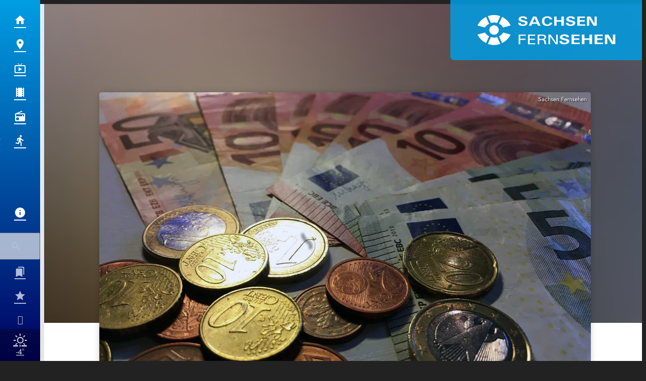

--- FILE ---
content_type: text/css
request_url: https://assets.welocal.world/fonts/Roboto-Slab:100,300,400,700
body_size: 103
content:
@font-face{font-display:swap;font-family:'Roboto Slab';font-style:normal;font-weight:100;src:url('./roboto-slab/roboto-slab-v25-latin-100.woff2') format('woff2'),url('./roboto-slab/roboto-slab-v25-latin-100.ttf') format('truetype');}@font-face{font-display:swap;font-family:'Roboto Slab';font-style:normal;font-weight:300;src:url('./roboto-slab/roboto-slab-v25-latin-300.woff2') format('woff2'),url('./roboto-slab/roboto-slab-v25-latin-300.ttf') format('truetype');}@font-face{font-display:swap;font-family:'Roboto Slab';font-style:normal;font-weight:400;src:url('./roboto-slab/roboto-slab-v25-latin-regular.woff2') format('woff2'),url('./roboto-slab/roboto-slab-v25-latin-regular.ttf') format('truetype');}@font-face{font-display:swap;font-family:'Roboto Slab';font-style:normal;font-weight:700;src:url('./roboto-slab/roboto-slab-v25-latin-700.woff2') format('woff2'),url('./roboto-slab/roboto-slab-v25-latin-700.ttf') format('truetype');}